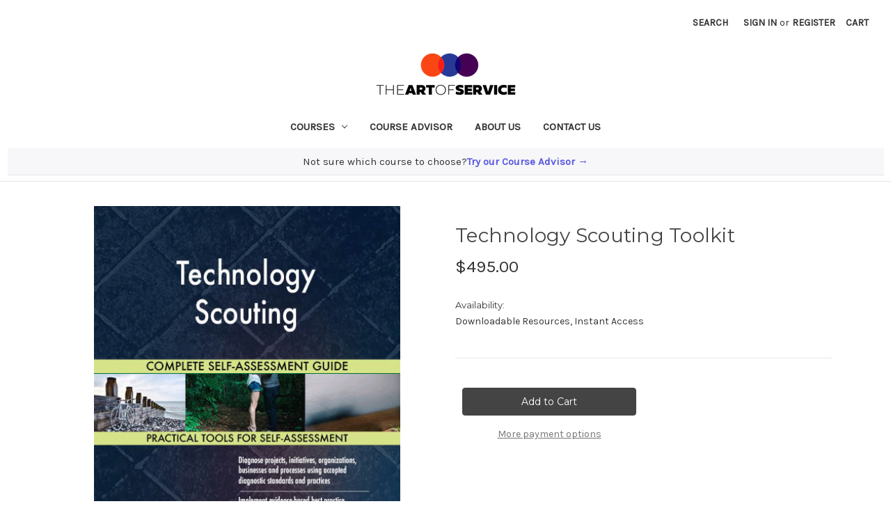

--- FILE ---
content_type: text/html; charset=UTF-8
request_url: https://store.theartofservice.com/technology-scouting-toolkit/
body_size: 22455
content:


<!DOCTYPE html>
<html class="no-js" lang="en">
    <head>
        <title>Technology Scouting Toolkit</title>
        <link rel="dns-prefetch preconnect" href="https://cdn11.bigcommerce.com/s-ilcoov" crossorigin><link rel="dns-prefetch preconnect" href="https://fonts.googleapis.com/" crossorigin><link rel="dns-prefetch preconnect" href="https://fonts.gstatic.com/" crossorigin>
        <meta property="product:price:amount" content="495" /><meta property="product:price:currency" content="USD" /><meta property="og:url" content="https://store.theartofservice.com/technology-scouting-toolkit/" /><meta property="og:site_name" content="The Art of Service Academy" /><meta name="keywords" content="Technology Scouting Toolkit"><meta name="description" content="Technology Scouting Toolkit"><link rel='canonical' href='https://store.theartofservice.com/technology-scouting-toolkit/' /><meta name='platform' content='bigcommerce.stencil' /><meta property="og:type" content="product" />
<meta property="og:title" content="Technology Scouting Toolkit" />
<meta property="og:description" content="Technology Scouting Toolkit" />
<meta property="og:image" content="https://cdn11.bigcommerce.com/s-ilcoov/products/412301/images/460535/Technology_Scouting_FC__39520.1614108615.500.659.gif?c=2" />
<meta property="fb:admins" content="blokdijk@gmail.com" />
<meta property="pinterest:richpins" content="enabled" />
        
         

        <link href="https://cdn11.bigcommerce.com/s-ilcoov/product_images/favicon-32x32.png?t=1606436251" rel="shortcut icon">
        <meta name="viewport" content="width=device-width, initial-scale=1">

        <script nonce="">
            document.documentElement.className = document.documentElement.className.replace('no-js', 'js');
        </script>

        <script nonce="">
    function browserSupportsAllFeatures() {
        return window.Promise
            && window.fetch
            && window.URL
            && window.URLSearchParams
            && window.WeakMap
            // object-fit support
            && ('objectFit' in document.documentElement.style);
    }

    function loadScript(src) {
        var js = document.createElement('script');
        js.src = src;
        js.onerror = function () {
            console.error('Failed to load polyfill script ' + src);
        };
        document.head.appendChild(js);
    }

    if (!browserSupportsAllFeatures()) {
        loadScript('https://cdn11.bigcommerce.com/s-ilcoov/stencil/62c75af0-d8be-013e-a478-42e306102325/e/6f403650-d8be-013e-67a8-46fdd62796eb/dist/theme-bundle.polyfills.js');
    }
</script>
        <script nonce="">window.consentManagerTranslations = `{"locale":"en","locales":{"consent_manager.data_collection_warning":"en","consent_manager.accept_all_cookies":"en","consent_manager.gdpr_settings":"en","consent_manager.data_collection_preferences":"en","consent_manager.manage_data_collection_preferences":"en","consent_manager.use_data_by_cookies":"en","consent_manager.data_categories_table":"en","consent_manager.allow":"en","consent_manager.accept":"en","consent_manager.deny":"en","consent_manager.dismiss":"en","consent_manager.reject_all":"en","consent_manager.category":"en","consent_manager.purpose":"en","consent_manager.functional_category":"en","consent_manager.functional_purpose":"en","consent_manager.analytics_category":"en","consent_manager.analytics_purpose":"en","consent_manager.targeting_category":"en","consent_manager.advertising_category":"en","consent_manager.advertising_purpose":"en","consent_manager.essential_category":"en","consent_manager.esential_purpose":"en","consent_manager.yes":"en","consent_manager.no":"en","consent_manager.not_available":"en","consent_manager.cancel":"en","consent_manager.save":"en","consent_manager.back_to_preferences":"en","consent_manager.close_without_changes":"en","consent_manager.unsaved_changes":"en","consent_manager.by_using":"en","consent_manager.agree_on_data_collection":"en","consent_manager.change_preferences":"en","consent_manager.cancel_dialog_title":"en","consent_manager.privacy_policy":"en","consent_manager.allow_category_tracking":"en","consent_manager.disallow_category_tracking":"en"},"translations":{"consent_manager.data_collection_warning":"We use cookies (and other similar technologies) to collect data to improve your shopping experience.","consent_manager.accept_all_cookies":"Accept All Cookies","consent_manager.gdpr_settings":"Settings","consent_manager.data_collection_preferences":"Website Data Collection Preferences","consent_manager.manage_data_collection_preferences":"Manage Website Data Collection Preferences","consent_manager.use_data_by_cookies":" uses data collected by cookies and JavaScript libraries to improve your shopping experience.","consent_manager.data_categories_table":"The table below outlines how we use this data by category. To opt out of a category of data collection, select 'No' and save your preferences.","consent_manager.allow":"Allow","consent_manager.accept":"Accept","consent_manager.deny":"Deny","consent_manager.dismiss":"Dismiss","consent_manager.reject_all":"Reject all","consent_manager.category":"Category","consent_manager.purpose":"Purpose","consent_manager.functional_category":"Functional","consent_manager.functional_purpose":"Enables enhanced functionality, such as videos and live chat. If you do not allow these, then some or all of these functions may not work properly.","consent_manager.analytics_category":"Analytics","consent_manager.analytics_purpose":"Provide statistical information on site usage, e.g., web analytics so we can improve this website over time.","consent_manager.targeting_category":"Targeting","consent_manager.advertising_category":"Advertising","consent_manager.advertising_purpose":"Used to create profiles or personalize content to enhance your shopping experience.","consent_manager.essential_category":"Essential","consent_manager.esential_purpose":"Essential for the site and any requested services to work, but do not perform any additional or secondary function.","consent_manager.yes":"Yes","consent_manager.no":"No","consent_manager.not_available":"N/A","consent_manager.cancel":"Cancel","consent_manager.save":"Save","consent_manager.back_to_preferences":"Back to Preferences","consent_manager.close_without_changes":"You have unsaved changes to your data collection preferences. Are you sure you want to close without saving?","consent_manager.unsaved_changes":"You have unsaved changes","consent_manager.by_using":"By using our website, you're agreeing to our","consent_manager.agree_on_data_collection":"By using our website, you're agreeing to the collection of data as described in our ","consent_manager.change_preferences":"You can change your preferences at any time","consent_manager.cancel_dialog_title":"Are you sure you want to cancel?","consent_manager.privacy_policy":"Privacy Policy","consent_manager.allow_category_tracking":"Allow [CATEGORY_NAME] tracking","consent_manager.disallow_category_tracking":"Disallow [CATEGORY_NAME] tracking"}}`;</script>

        <script nonce="">
            window.lazySizesConfig = window.lazySizesConfig || {};
            window.lazySizesConfig.loadMode = 1;
        </script>
        <script nonce="" async src="https://cdn11.bigcommerce.com/s-ilcoov/stencil/62c75af0-d8be-013e-a478-42e306102325/e/6f403650-d8be-013e-67a8-46fdd62796eb/dist/theme-bundle.head_async.js"></script>
        
        <link href="https://fonts.googleapis.com/css?family=Montserrat:400%7CKarla:400&display=block" rel="stylesheet">
        
        <script nonce="" async src="https://cdn11.bigcommerce.com/s-ilcoov/stencil/62c75af0-d8be-013e-a478-42e306102325/e/6f403650-d8be-013e-67a8-46fdd62796eb/dist/theme-bundle.font.js"></script>

        <link data-stencil-stylesheet href="https://cdn11.bigcommerce.com/s-ilcoov/stencil/62c75af0-d8be-013e-a478-42e306102325/e/6f403650-d8be-013e-67a8-46fdd62796eb/css/theme-0147bd00-dbd5-013e-b607-56a9e7a677ab.css" rel="stylesheet">

        <!-- Start Tracking Code for analytics_googleanalytics4 -->

<script data-cfasync="false" src="https://cdn11.bigcommerce.com/shared/js/google_analytics4_bodl_subscribers-358423becf5d870b8b603a81de597c10f6bc7699.js" integrity="sha256-gtOfJ3Avc1pEE/hx6SKj/96cca7JvfqllWA9FTQJyfI=" crossorigin="anonymous"></script>
<script data-cfasync="false">
  (function () {
    window.dataLayer = window.dataLayer || [];

    function gtag(){
        dataLayer.push(arguments);
    }

    function initGA4(event) {
         function setupGtag() {
            function configureGtag() {
                gtag('js', new Date());
                gtag('set', 'developer_id.dMjk3Nj', true);
                gtag('config', 'G-5DHT2KMNGE');
            }

            var script = document.createElement('script');

            script.src = 'https://www.googletagmanager.com/gtag/js?id=G-5DHT2KMNGE';
            script.async = true;
            script.onload = configureGtag;

            document.head.appendChild(script);
        }

        setupGtag();

        if (typeof subscribeOnBodlEvents === 'function') {
            subscribeOnBodlEvents('G-5DHT2KMNGE', false);
        }

        window.removeEventListener(event.type, initGA4);
    }

    

    var eventName = document.readyState === 'complete' ? 'consentScriptsLoaded' : 'DOMContentLoaded';
    window.addEventListener(eventName, initGA4, false);
  })()
</script>

<!-- End Tracking Code for analytics_googleanalytics4 -->


<script type="text/javascript" src="https://checkout-sdk.bigcommerce.com/v1/loader.js" defer ></script>
<script type="text/javascript">
var BCData = {"product_attributes":{"sku":null,"upc":null,"mpn":null,"gtin":null,"weight":null,"base":true,"image":null,"price":{"with_tax":{"formatted":"$495.00","value":495,"currency":"USD"},"tax_label":"Tax"},"stock":null,"instock":true,"stock_message":null,"purchasable":true,"purchasing_message":null,"call_for_price_message":null}};
</script>
<script type="text/javascript">
    (function(c,l,a,r,i,t,y){
        c[a]=c[a]||function(){(c[a].q=c[a].q||[]).push(arguments)};
        t=l.createElement(r);t.async=1;t.src="https://www.clarity.ms/tag/"+i;
        y=l.getElementsByTagName(r)[0];y.parentNode.insertBefore(t,y);
    })(window, document, "clarity", "script", "4grzfsdopo");
</script><!-- Google Tag Manager -->
<script>(function(w,d,s,l,i){w[l]=w[l]||[];w[l].push({'gtm.start':
new Date().getTime(),event:'gtm.js'});var f=d.getElementsByTagName(s)[0],
j=d.createElement(s),dl=l!='dataLayer'?'&l='+l:'';j.async=true;j.src=
'https://www.googletagmanager.com/gtm.js?id='+i+dl;f.parentNode.insertBefore(j,f);
})(window,document,'script','dataLayer','GTM-KRV78V');</script>
<!-- End Google Tag Manager -->
 <script data-cfasync="false" src="https://microapps.bigcommerce.com/bodl-events/1.9.4/index.js" integrity="sha256-Y0tDj1qsyiKBRibKllwV0ZJ1aFlGYaHHGl/oUFoXJ7Y=" nonce="" crossorigin="anonymous"></script>
 <script data-cfasync="false" nonce="">

 (function() {
    function decodeBase64(base64) {
       const text = atob(base64);
       const length = text.length;
       const bytes = new Uint8Array(length);
       for (let i = 0; i < length; i++) {
          bytes[i] = text.charCodeAt(i);
       }
       const decoder = new TextDecoder();
       return decoder.decode(bytes);
    }
    window.bodl = JSON.parse(decodeBase64("[base64]"));
 })()

 </script>

<script nonce="">
(function () {
    var xmlHttp = new XMLHttpRequest();

    xmlHttp.open('POST', 'https://bes.gcp.data.bigcommerce.com/nobot');
    xmlHttp.setRequestHeader('Content-Type', 'application/json');
    xmlHttp.send('{"store_id":"854525","timezone_offset":"10.0","timestamp":"2026-01-31T22:47:02.57729500Z","visit_id":"10dc4d78-7836-4595-912a-57c7d171a3ae","channel_id":1}');
})();
</script>

    </head>
    <body>
        <svg data-src="https://cdn11.bigcommerce.com/s-ilcoov/stencil/62c75af0-d8be-013e-a478-42e306102325/e/6f403650-d8be-013e-67a8-46fdd62796eb/img/icon-sprite.svg" class="icons-svg-sprite"></svg>

        <a href="#main-content" class="skip-to-main-link">Skip to main content</a>
<header class="header" role="banner">
    <a href="#" class="mobileMenu-toggle" data-mobile-menu-toggle="menu">
        <span class="mobileMenu-toggleIcon">Toggle menu</span>
    </a>
    <nav class="navUser">
        

    <ul class="navUser-section navUser-section--alt">
        <li class="navUser-item">
            <a class="navUser-action navUser-item--compare"
               href="/compare"
               data-compare-nav
               aria-label="Compare"
            >
                Compare <span class="countPill countPill--positive countPill--alt"></span>
            </a>
        </li>
        <li class="navUser-item">
            <button class="navUser-action navUser-action--quickSearch"
               type="button"
               id="quick-search-expand"
               data-search="quickSearch"
               aria-controls="quickSearch"
               aria-label="Search"
            >
                Search
            </button>
        </li>
        <li class="navUser-item navUser-item--account">
                <a class="navUser-action"
                   href="/login.php"
                   aria-label="Sign in"
                >
                    Sign in
                </a>
                    <span class="navUser-or">or</span>
                    <a class="navUser-action"
                       href="/login.php?action&#x3D;create_account"
                       aria-label="Register"
                    >
                        Register
                    </a>
        </li>
        <li class="navUser-item navUser-item--cart">
            <a class="navUser-action"
               data-cart-preview
               data-dropdown="cart-preview-dropdown"
               data-options="align:right"
               href="/cart.php"
               aria-label="Cart with 0 items"
            >
                <span class="navUser-item-cartLabel">Cart</span>
                <span class="countPill cart-quantity"></span>
            </a>

            <div class="dropdown-menu" id="cart-preview-dropdown" data-dropdown-content aria-hidden="true"></div>
        </li>
    </ul>
    <div class="dropdown dropdown--quickSearch" id="quickSearch" aria-hidden="true" data-prevent-quick-search-close>
        <div class="container">
    <form class="form" data-url="/search.php" data-quick-search-form>
        <fieldset class="form-fieldset">
            <div class="form-field">
                <label class="is-srOnly" for="nav-quick-search">Search</label>
                <input class="form-input"
                       data-search-quick
                       name="nav-quick-search"
                       id="nav-quick-search"
                       data-error-message="Search field cannot be empty."
                       placeholder="Search the store"
                       autocomplete="off"
                >
            </div>
        </fieldset>
    </form>
    <section class="quickSearchResults" data-bind="html: results"></section>
    <p role="status"
       aria-live="polite"
       class="aria-description--hidden"
       data-search-aria-message-predefined-text="product results for"
    ></p>
</div>
    </div>
</nav>

        <div class="header-logo header-logo--center">
            <a href="https://store.theartofservice.com/" class="header-logo__link" data-header-logo-link>
        <div class="header-logo-image-container">
            <img class="header-logo-image"
                 src="https://cdn11.bigcommerce.com/s-ilcoov/images/stencil/231x99/rectangle-transparent_1618374965__96545_copy_1695701674.original.png"
                 srcset="https://cdn11.bigcommerce.com/s-ilcoov/images/stencil/231x99/rectangle-transparent_1618374965__96545_copy_1695701674.original.png"
                 alt="The Art of Service Academy"
                 title="The Art of Service Academy">
        </div>
</a>
        </div>
    <div class="navPages-container" id="menu" data-menu>
        <nav class="navPages">
    <div class="navPages-quickSearch">
        <div class="container">
    <form class="form" data-url="/search.php" data-quick-search-form>
        <fieldset class="form-fieldset">
            <div class="form-field">
                <label class="is-srOnly" for="nav-menu-quick-search">Search</label>
                <input class="form-input"
                       data-search-quick
                       name="nav-menu-quick-search"
                       id="nav-menu-quick-search"
                       data-error-message="Search field cannot be empty."
                       placeholder="Search the store"
                       autocomplete="off"
                >
            </div>
        </fieldset>
    </form>
    <section class="quickSearchResults" data-bind="html: results"></section>
    <p role="status"
       aria-live="polite"
       class="aria-description--hidden"
       data-search-aria-message-predefined-text="product results for"
    ></p>
</div>
    </div>
    <ul class="navPages-list">
            <li class="navPages-item">
                <a class="navPages-action has-subMenu"
   href="https://store.theartofservice.com/certification-kits/courses/"
   data-collapsible="navPages-177"
>
    Courses
    <i class="icon navPages-action-moreIcon" aria-hidden="true">
        <svg><use href="#icon-chevron-down" /></svg>
    </i>
</a>
<div class="navPage-subMenu" id="navPages-177" aria-hidden="true" tabindex="-1">
    <ul class="navPage-subMenu-list">
        <li class="navPage-subMenu-item">
            <a class="navPage-subMenu-action navPages-action"
               href="https://store.theartofservice.com/certification-kits/courses/"
               aria-label="All Courses"
            >
                All Courses
            </a>
        </li>
            <li class="navPage-subMenu-item">
                    <a class="navPage-subMenu-action navPages-action"
                       href="https://store.theartofservice.com/courses/leadership-in-disrupted-environments/"
                       aria-label="Leadership in Disrupted Environments"
                    >
                        Leadership in Disrupted Environments
                    </a>
            </li>
            <li class="navPage-subMenu-item">
                    <a class="navPage-subMenu-action navPages-action"
                       href="https://store.theartofservice.com/courses/ai-strategy-governance/"
                       aria-label="AI Strategy &amp; Governance"
                    >
                        AI Strategy &amp; Governance
                    </a>
            </li>
            <li class="navPage-subMenu-item">
                    <a class="navPage-subMenu-action navPages-action"
                       href="https://store.theartofservice.com/courses/transformation-program-design-oversight/"
                       aria-label="Transformation Program Design &amp; Oversight"
                    >
                        Transformation Program Design &amp; Oversight
                    </a>
            </li>
            <li class="navPage-subMenu-item">
                    <a class="navPage-subMenu-action navPages-action"
                       href="https://store.theartofservice.com/courses/digital-data-governance/"
                       aria-label=" Digital &amp; Data Governance"
                    >
                         Digital &amp; Data Governance
                    </a>
            </li>
            <li class="navPage-subMenu-item">
                    <a class="navPage-subMenu-action navPages-action"
                       href="https://store.theartofservice.com/courses/enterprise-risk-control-assurance/"
                       aria-label="Enterprise Risk, Control &amp; Assurance"
                    >
                        Enterprise Risk, Control &amp; Assurance
                    </a>
            </li>
            <li class="navPage-subMenu-item">
                    <a class="navPage-subMenu-action navPages-action"
                       href="https://store.theartofservice.com/courses/operating-model-capability-maturity/"
                       aria-label="Operating Model &amp; Capability Maturity"
                    >
                        Operating Model &amp; Capability Maturity
                    </a>
            </li>
            <li class="navPage-subMenu-item">
                    <a class="navPage-subMenu-action navPages-action"
                       href="https://store.theartofservice.com/courses/assessment-benchmarking-systems/"
                       aria-label="Assessment &amp; Benchmarking Systems"
                    >
                        Assessment &amp; Benchmarking Systems
                    </a>
            </li>
    </ul>
</div>
            </li>
                 <li class="navPages-item navPages-item-page">
                     <a class="navPages-action"
                        href="https://advisor.theartofservice.com/"
                        aria-label="Course Advisor"
                     >
                         Course Advisor
                     </a>
                 </li>
                 <li class="navPages-item navPages-item-page">
                     <a class="navPages-action"
                        href="https://store.theartofservice.com/about-us/"
                        aria-label="About Us"
                     >
                         About Us
                     </a>
                 </li>
                 <li class="navPages-item navPages-item-page">
                     <a class="navPages-action"
                        href="https://store.theartofservice.com/contact-us/"
                        aria-label="Contact Us"
                     >
                         Contact Us
                     </a>
                 </li>
    </ul>
    <ul class="navPages-list navPages-list--user">
            <li class="navPages-item">
                <a class="navPages-action"
                   href="/login.php"
                   aria-label="Sign in"
                >
                    Sign in
                </a>
                    or
                    <a class="navPages-action"
                       href="/login.php?action&#x3D;create_account"
                       aria-label="Register"
                    >
                        Register
                    </a>
            </li>
    </ul>
</nav>
    </div>
    <div data-content-region="header_navigation_bottom--global"><div data-layout-id="23da7174-207d-4830-85e4-364a88bf20a8">       <div data-sub-layout-container="c4a54616-b527-405e-8338-dbb63b2c35cb" data-layout-name="Layout">
    <style data-container-styling="c4a54616-b527-405e-8338-dbb63b2c35cb">
        [data-sub-layout-container="c4a54616-b527-405e-8338-dbb63b2c35cb"] {
            box-sizing: border-box;
            display: flex;
            flex-wrap: wrap;
            z-index: 0;
            position: relative;
            height: ;
            padding-top: 0px;
            padding-right: 0px;
            padding-bottom: 0px;
            padding-left: 0px;
            margin-top: 0px;
            margin-right: 0px;
            margin-bottom: 0px;
            margin-left: 0px;
            border-width: 0px;
            border-style: solid;
            border-color: #333333;
        }

        [data-sub-layout-container="c4a54616-b527-405e-8338-dbb63b2c35cb"]:after {
            display: block;
            position: absolute;
            top: 0;
            left: 0;
            bottom: 0;
            right: 0;
            background-size: cover;
            z-index: auto;
        }
    </style>

    <div data-sub-layout="d0dc6c5f-40e9-4423-afc6-8f6a88290fa7">
        <style data-column-styling="d0dc6c5f-40e9-4423-afc6-8f6a88290fa7">
            [data-sub-layout="d0dc6c5f-40e9-4423-afc6-8f6a88290fa7"] {
                display: flex;
                flex-direction: column;
                box-sizing: border-box;
                flex-basis: 100%;
                max-width: 100%;
                z-index: 0;
                position: relative;
                height: ;
                padding-top: 0px;
                padding-right: 10.5px;
                padding-bottom: 0px;
                padding-left: 10.5px;
                margin-top: 0px;
                margin-right: 0px;
                margin-bottom: 0px;
                margin-left: 0px;
                border-width: 0px;
                border-style: solid;
                border-color: #333333;
                justify-content: center;
            }
            [data-sub-layout="d0dc6c5f-40e9-4423-afc6-8f6a88290fa7"]:after {
                display: block;
                position: absolute;
                top: 0;
                left: 0;
                bottom: 0;
                right: 0;
                background-size: cover;
                z-index: auto;
            }
            @media only screen and (max-width: 700px) {
                [data-sub-layout="d0dc6c5f-40e9-4423-afc6-8f6a88290fa7"] {
                    flex-basis: 100%;
                    max-width: 100%;
                }
            }
        </style>
        <div data-widget-id="8c2b8ac1-1239-43c9-a090-72aa3b7fb044" data-placement-id="1dbb3d7a-dd68-48f2-bd83-4abf6d2ed7f1" data-placement-status="ACTIVE"><div style="
  display: flex;
  align-items: center;
  justify-content: center;
  gap: 10px;
  padding: 8px 12px;
  font-size: 15px;
  background: #f7f7f9;
  color: #333;
  border-bottom: 1px solid #e5e5ea;
">
  <span>
    Not sure which course to choose?
  </span>
  <a href="https://advisor.theartofservice.com" style="
      font-weight: 600;
      color: #5b5be0;
      text-decoration: none;
      white-space: nowrap;
    ">
    Try our Course Advisor →
  </a>
</div>

</div>
    </div>
</div>

</div></div>
</header>
<div data-content-region="header_bottom--global"></div>
<div data-content-region="header_bottom"></div>
        <div class="body" id="main-content" data-currency-code="USD">
     
    <div class="container">
        


    <div>
        

<div class="productView"
    data-event-type="product"
    data-entity-id="412301"
    data-name="Technology Scouting Toolkit"
    data-product-category="
        Self Assessment Toolkit Downloads
    "
    data-product-brand=""
    data-product-price="
            495
"
    data-product-variant="single-product-option">


    <section class="productView-images" data-image-gallery>
        <span
    data-carousel-content-change-message
    class="aria-description--hidden"
    aria-live="polite" 
    role="status"></span>
        <figure class="productView-image"
                data-image-gallery-main
                data-zoom-image="https://cdn11.bigcommerce.com/s-ilcoov/images/stencil/1280x1280/products/412301/460535/Technology_Scouting_FC__39520.1614108615.gif?c=2"
                >
            <div class="productView-img-container">
                    <a href="https://cdn11.bigcommerce.com/s-ilcoov/images/stencil/1280x1280/products/412301/460535/Technology_Scouting_FC__39520.1614108615.gif?c=2"
                        target="_blank">
                <img src="https://cdn11.bigcommerce.com/s-ilcoov/images/stencil/500x659/products/412301/460535/Technology_Scouting_FC__39520.1614108615.gif?c=2" alt="Technology Scouting Toolkit" title="Technology Scouting Toolkit" data-sizes="auto"
    srcset="https://cdn11.bigcommerce.com/s-ilcoov/images/stencil/80w/products/412301/460535/Technology_Scouting_FC__39520.1614108615.gif?c=2"
data-srcset="https://cdn11.bigcommerce.com/s-ilcoov/images/stencil/80w/products/412301/460535/Technology_Scouting_FC__39520.1614108615.gif?c=2 80w, https://cdn11.bigcommerce.com/s-ilcoov/images/stencil/160w/products/412301/460535/Technology_Scouting_FC__39520.1614108615.gif?c=2 160w, https://cdn11.bigcommerce.com/s-ilcoov/images/stencil/320w/products/412301/460535/Technology_Scouting_FC__39520.1614108615.gif?c=2 320w, https://cdn11.bigcommerce.com/s-ilcoov/images/stencil/640w/products/412301/460535/Technology_Scouting_FC__39520.1614108615.gif?c=2 640w, https://cdn11.bigcommerce.com/s-ilcoov/images/stencil/960w/products/412301/460535/Technology_Scouting_FC__39520.1614108615.gif?c=2 960w, https://cdn11.bigcommerce.com/s-ilcoov/images/stencil/1280w/products/412301/460535/Technology_Scouting_FC__39520.1614108615.gif?c=2 1280w, https://cdn11.bigcommerce.com/s-ilcoov/images/stencil/1920w/products/412301/460535/Technology_Scouting_FC__39520.1614108615.gif?c=2 1920w, https://cdn11.bigcommerce.com/s-ilcoov/images/stencil/2560w/products/412301/460535/Technology_Scouting_FC__39520.1614108615.gif?c=2 2560w"

class="lazyload productView-image--default"

data-main-image />
                    </a>
            </div>
        </figure>
        <ul class="productView-thumbnails">
                <li class="productView-thumbnail">
                    <a
                        class="productView-thumbnail-link"
                        href="https://cdn11.bigcommerce.com/s-ilcoov/images/stencil/1280x1280/products/412301/460535/Technology_Scouting_FC__39520.1614108615.gif?c=2"
                        data-image-gallery-item
                        data-image-gallery-new-image-url="https://cdn11.bigcommerce.com/s-ilcoov/images/stencil/500x659/products/412301/460535/Technology_Scouting_FC__39520.1614108615.gif?c=2"
                        data-image-gallery-new-image-srcset="https://cdn11.bigcommerce.com/s-ilcoov/images/stencil/80w/products/412301/460535/Technology_Scouting_FC__39520.1614108615.gif?c=2 80w, https://cdn11.bigcommerce.com/s-ilcoov/images/stencil/160w/products/412301/460535/Technology_Scouting_FC__39520.1614108615.gif?c=2 160w, https://cdn11.bigcommerce.com/s-ilcoov/images/stencil/320w/products/412301/460535/Technology_Scouting_FC__39520.1614108615.gif?c=2 320w, https://cdn11.bigcommerce.com/s-ilcoov/images/stencil/640w/products/412301/460535/Technology_Scouting_FC__39520.1614108615.gif?c=2 640w, https://cdn11.bigcommerce.com/s-ilcoov/images/stencil/960w/products/412301/460535/Technology_Scouting_FC__39520.1614108615.gif?c=2 960w, https://cdn11.bigcommerce.com/s-ilcoov/images/stencil/1280w/products/412301/460535/Technology_Scouting_FC__39520.1614108615.gif?c=2 1280w, https://cdn11.bigcommerce.com/s-ilcoov/images/stencil/1920w/products/412301/460535/Technology_Scouting_FC__39520.1614108615.gif?c=2 1920w, https://cdn11.bigcommerce.com/s-ilcoov/images/stencil/2560w/products/412301/460535/Technology_Scouting_FC__39520.1614108615.gif?c=2 2560w"
                        data-image-gallery-zoom-image-url="https://cdn11.bigcommerce.com/s-ilcoov/images/stencil/1280x1280/products/412301/460535/Technology_Scouting_FC__39520.1614108615.gif?c=2"
                    >
                    <img src="https://cdn11.bigcommerce.com/s-ilcoov/images/stencil/50x50/products/412301/460535/Technology_Scouting_FC__39520.1614108615.gif?c=2" alt="Technology Scouting Toolkit" title="Technology Scouting Toolkit" data-sizes="auto"
    srcset="https://cdn11.bigcommerce.com/s-ilcoov/images/stencil/80w/products/412301/460535/Technology_Scouting_FC__39520.1614108615.gif?c=2"
data-srcset="https://cdn11.bigcommerce.com/s-ilcoov/images/stencil/80w/products/412301/460535/Technology_Scouting_FC__39520.1614108615.gif?c=2 80w, https://cdn11.bigcommerce.com/s-ilcoov/images/stencil/160w/products/412301/460535/Technology_Scouting_FC__39520.1614108615.gif?c=2 160w, https://cdn11.bigcommerce.com/s-ilcoov/images/stencil/320w/products/412301/460535/Technology_Scouting_FC__39520.1614108615.gif?c=2 320w, https://cdn11.bigcommerce.com/s-ilcoov/images/stencil/640w/products/412301/460535/Technology_Scouting_FC__39520.1614108615.gif?c=2 640w, https://cdn11.bigcommerce.com/s-ilcoov/images/stencil/960w/products/412301/460535/Technology_Scouting_FC__39520.1614108615.gif?c=2 960w, https://cdn11.bigcommerce.com/s-ilcoov/images/stencil/1280w/products/412301/460535/Technology_Scouting_FC__39520.1614108615.gif?c=2 1280w, https://cdn11.bigcommerce.com/s-ilcoov/images/stencil/1920w/products/412301/460535/Technology_Scouting_FC__39520.1614108615.gif?c=2 1920w, https://cdn11.bigcommerce.com/s-ilcoov/images/stencil/2560w/products/412301/460535/Technology_Scouting_FC__39520.1614108615.gif?c=2 2560w"

class="lazyload"

 />
                    </a>
                </li>
                <li class="productView-thumbnail">
                    <a
                        class="productView-thumbnail-link"
                        href="https://cdn11.bigcommerce.com/s-ilcoov/images/stencil/1280x1280/products/412301/485927/Technology_Scouting_FC__27266.1670264530.gif?c=2"
                        data-image-gallery-item
                        data-image-gallery-new-image-url="https://cdn11.bigcommerce.com/s-ilcoov/images/stencil/500x659/products/412301/485927/Technology_Scouting_FC__27266.1670264530.gif?c=2"
                        data-image-gallery-new-image-srcset="https://cdn11.bigcommerce.com/s-ilcoov/images/stencil/80w/products/412301/485927/Technology_Scouting_FC__27266.1670264530.gif?c=2 80w, https://cdn11.bigcommerce.com/s-ilcoov/images/stencil/160w/products/412301/485927/Technology_Scouting_FC__27266.1670264530.gif?c=2 160w, https://cdn11.bigcommerce.com/s-ilcoov/images/stencil/320w/products/412301/485927/Technology_Scouting_FC__27266.1670264530.gif?c=2 320w, https://cdn11.bigcommerce.com/s-ilcoov/images/stencil/640w/products/412301/485927/Technology_Scouting_FC__27266.1670264530.gif?c=2 640w, https://cdn11.bigcommerce.com/s-ilcoov/images/stencil/960w/products/412301/485927/Technology_Scouting_FC__27266.1670264530.gif?c=2 960w, https://cdn11.bigcommerce.com/s-ilcoov/images/stencil/1280w/products/412301/485927/Technology_Scouting_FC__27266.1670264530.gif?c=2 1280w, https://cdn11.bigcommerce.com/s-ilcoov/images/stencil/1920w/products/412301/485927/Technology_Scouting_FC__27266.1670264530.gif?c=2 1920w, https://cdn11.bigcommerce.com/s-ilcoov/images/stencil/2560w/products/412301/485927/Technology_Scouting_FC__27266.1670264530.gif?c=2 2560w"
                        data-image-gallery-zoom-image-url="https://cdn11.bigcommerce.com/s-ilcoov/images/stencil/1280x1280/products/412301/485927/Technology_Scouting_FC__27266.1670264530.gif?c=2"
                    >
                    <img src="https://cdn11.bigcommerce.com/s-ilcoov/images/stencil/50x50/products/412301/485927/Technology_Scouting_FC__27266.1670264530.gif?c=2" alt="Technology Scouting Toolkit" title="Technology Scouting Toolkit" data-sizes="auto"
    srcset="https://cdn11.bigcommerce.com/s-ilcoov/images/stencil/80w/products/412301/485927/Technology_Scouting_FC__27266.1670264530.gif?c=2"
data-srcset="https://cdn11.bigcommerce.com/s-ilcoov/images/stencil/80w/products/412301/485927/Technology_Scouting_FC__27266.1670264530.gif?c=2 80w, https://cdn11.bigcommerce.com/s-ilcoov/images/stencil/160w/products/412301/485927/Technology_Scouting_FC__27266.1670264530.gif?c=2 160w, https://cdn11.bigcommerce.com/s-ilcoov/images/stencil/320w/products/412301/485927/Technology_Scouting_FC__27266.1670264530.gif?c=2 320w, https://cdn11.bigcommerce.com/s-ilcoov/images/stencil/640w/products/412301/485927/Technology_Scouting_FC__27266.1670264530.gif?c=2 640w, https://cdn11.bigcommerce.com/s-ilcoov/images/stencil/960w/products/412301/485927/Technology_Scouting_FC__27266.1670264530.gif?c=2 960w, https://cdn11.bigcommerce.com/s-ilcoov/images/stencil/1280w/products/412301/485927/Technology_Scouting_FC__27266.1670264530.gif?c=2 1280w, https://cdn11.bigcommerce.com/s-ilcoov/images/stencil/1920w/products/412301/485927/Technology_Scouting_FC__27266.1670264530.gif?c=2 1920w, https://cdn11.bigcommerce.com/s-ilcoov/images/stencil/2560w/products/412301/485927/Technology_Scouting_FC__27266.1670264530.gif?c=2 2560w"

class="lazyload"

 />
                    </a>
                </li>
        </ul>
    </section>

    <section class="productView-details product-data">
        <div class="productView-product">
            <h1 class="productView-title">Technology Scouting Toolkit</h1>
            <div class="productView-price">
                    
    <div class="price-section price-section--withTax rrp-price--withTax" style="display: none;">
        <span>
                MSRP:
        </span>
        <span data-product-rrp-with-tax class="price price--rrp">
            
        </span>
    </div>
    <div class="price-section price-section--withTax non-sale-price--withTax" style="display: none;">
        <span>
                Was:
        </span>
        <span data-product-non-sale-price-with-tax class="price price--non-sale">
            
        </span>
    </div>
    <div class="price-section price-section--withTax price--withTax" >
        <span class="price-label" >
            
        </span>
        <span class="price-now-label" style="display: none;">
                Now:
        </span>
        <span data-product-price-with-tax class="price">$495.00</span>
    </div>
    <div class="price-section price-section--withoutTax rrp-price--withoutTax price-section--minor" style="display: none;">
        <span>
                MSRP:
        </span>
        <span data-product-rrp-price-without-tax class="price price--rrp">
            
        </span>
    </div>
    <div class="price-section price-section--withoutTax non-sale-price--withoutTax price-section--minor" style="display: none;">
        <span>
                Was:
        </span>
        <span data-product-non-sale-price-without-tax class="price price--non-sale">
            
        </span>
    </div>
    <div class="price-section price-section--withoutTax price--withoutTax" style="display: none;">
        <span class="price-label" >
            
        </span>
        <span class="price-now-label" style="display: none;">
                Now:
        </span>
        <span data-product-price-without-tax class="price price-section--minor"></span>
            <abbr title="Excluding Tax">(Ex. Tax)</abbr>
    </div>
         <div class="price-section price-section--saving price" style="display: none;">
                <span class="price">(You save</span>
                <span data-product-price-saved class="price price--saving">
                    
                </span>
                <span class="price">)</span>
         </div>
            </div>
            <div data-content-region="product_below_price"></div>
            <div class="productView-rating">
            </div>
            
            <dl class="productView-info">
                <dt class="productView-info-name sku-label" style="display: none;">SKU:</dt>
                <dd class="productView-info-value" data-product-sku></dd>
                <dt class="productView-info-name upc-label" style="display: none;">UPC:</dt>
                <dd class="productView-info-value" data-product-upc></dd>
                    <dt class="productView-info-name">Availability:</dt>
                    <dd class="productView-info-value">Downloadable Resources, Instant Access</dd>

                    <div class="productView-info-bulkPricing">
                                            </div>

                                </dl>
        </div>
    </section>

    <section class="productView-details product-options">
        <div class="productView-options">
            <form class="form" method="post" action="https://store.theartofservice.com/cart.php" enctype="multipart/form-data"
                  data-cart-item-add>
                <input type="hidden" name="action" value="add">
                <input type="hidden" name="product_id" value="412301"/>
                <div data-product-option-change style="display:none;">
                    
                </div>
                <div class="form-field form-field--stock u-hiddenVisually">
                    <label class="form-label form-label--alternate">
                        Current Stock:
                        <span data-product-stock></span>
                    </label>
                </div>
                <div id="add-to-cart-wrapper" class="add-to-cart-wrapper" >

    <div class="alertBox productAttributes-message" style="display:none">
        <div class="alertBox-column alertBox-icon">
            <icon glyph="ic-success" class="icon" aria-hidden="true"><svg xmlns="http://www.w3.org/2000/svg" width="24" height="24" viewBox="0 0 24 24"><path d="M12 2C6.48 2 2 6.48 2 12s4.48 10 10 10 10-4.48 10-10S17.52 2 12 2zm1 15h-2v-2h2v2zm0-4h-2V7h2v6z"></path></svg></icon>
        </div>
        <p class="alertBox-column alertBox-message"></p>
    </div>
        <div class="add-to-cart-buttons ">
            <div class="form-action">
                <input
                        id="form-action-addToCart"
                        data-wait-message="Adding to cart…"
                        class="button button--primary"
                        type="submit"
                        value="Add to Cart"
                >
                <span class="product-status-message aria-description--hidden">Adding to cart… The item has been added</span>
            </div>
                <div class="add-to-cart-wallet-buttons" data-add-to-cart-wallet-buttons>
                        <div id=bc-smart-payment-buttons_697e866703805>
<script type="text/javascript">
    (function() {
        let productData = null;

        init();

        function init() {
            const buttonsContainerId = 'bc-smart-payment-buttons_697e866703805';
            const smartButtonsContainer = document.getElementById(buttonsContainerId);

            if (!smartButtonsContainer) {
                return;
            }

            const appLoadingProps = {
                checkoutKitLoaderScriptPath: 'https://checkout-sdk.bigcommerce.com/v1/loader.js',
                microAppJsFilesPaths: JSON.parse('["https:\/\/microapps.bigcommerce.com\/smart-payment-buttons\/js\/runtime-ead45ca4.js","https:\/\/microapps.bigcommerce.com\/smart-payment-buttons\/js\/vendors-13b050f2.js","https:\/\/microapps.bigcommerce.com\/smart-payment-buttons\/js\/smart-payment-buttons-ee781486.js"]'),
            }

            const smartPaymentButtonsProps = {
                buyNowInitializeOptions: {
                    getBuyNowCartRequestBody: getBuyNowCartRequestBody,
                    storefrontApiToken: 'eyJ0eXAiOiJKV1QiLCJhbGciOiJFUzI1NiJ9.[base64].ENbRWu5i8e2L3LwaO1Wam9jJkYXGQTLb4YGnbGWL8bInWCFyO-j9PnwnPuzkDHEaGiV7zouS5RKtezuxI4jhuQ',
                },
                containerId: buttonsContainerId,
                currencyCode: 'USD',
                showMoreButtonLabel: 'More payment options',
                smartPaymentButtons: JSON.parse('[{"gatewayId":"paypalcommerce","methodId":"paypal","initializationOptions":{"style":{"size":"medium","color":"gold","shape":"pill","label":"checkout","height":40}},"sortOrder":0},{"gatewayId":"googlepaystripeupe","methodId":"googlepay","initializationOptions":{"style":{"size":"medium","color":"black","shape":null,"label":null,"height":null}},"sortOrder":1},{"gatewayId":"applepay","methodId":"applepay","initializationOptions":{"style":{"size":"medium","color":"black","shape":null,"label":null,"height":null}},"sortOrder":2}]'),
                storeSettings: {
                    host: 'https://store.theartofservice.com',
                    locale: '',
                },
                visibleBaseButtonsCount: Number('1'),
                confirmationPageRedirectUrl: '/checkout/order-confirmation',
                requiresShipping: Boolean(''),
            };

            document.addEventListener('onProductUpdate', (e) => {
                productData = e.detail.productDetails;
                productData.quantity = productData.quantity || 1;
            }, false);

            appInit(appLoadingProps, smartPaymentButtonsProps);
        }

        /**
         *
         * Get 'buy now' cart data functions
         *
         * */
        function getBuyNowCartRequestBody() {
            return {
                lineItems: [productData],
                source: 'BUY_NOW',
            };
        }

        /**
         *
         * App initialization
         *
         * */
        function appInit(appLoadingProps, smartPaymentButtonsProps) {
            const { checkoutKitLoaderScriptPath, microAppJsFilesPaths } = appLoadingProps;

            if (window.checkoutKitLoader) {
                initializeSmartPaymentButtonsApp(microAppJsFilesPaths, smartPaymentButtonsProps);
            } else {
                createScriptTag(
                    checkoutKitLoaderScriptPath,
                    () => initializeSmartPaymentButtonsApp(microAppJsFilesPaths, smartPaymentButtonsProps)
                );
            }
        }

        function initializeSmartPaymentButtonsApp(microAppJsFilesPaths, smartPaymentButtonsProps) {
            if (
                window.BigCommerce
                && window.BigCommerce.initializeSmartPaymentButtons
                && typeof window.BigCommerce.initializeSmartPaymentButtons === 'function'
            ) {
                window.BigCommerce.initializeSmartPaymentButtons(smartPaymentButtonsProps);
            } else {
                loadScripts(
                    microAppJsFilesPaths,
                    () => window.BigCommerce.initializeSmartPaymentButtons(smartPaymentButtonsProps)
                );
            }
        }

        function createScriptTag(src, onLoad) {
            const scriptTag = document.createElement('script');
            scriptTag.type = 'text/javascript';
            scriptTag.defer = true;
            scriptTag.async = false;
            scriptTag.crossorigin = true;
            scriptTag.src = src;
            if (onLoad) {
                scriptTag.onload = onLoad;
            }
            document.head.appendChild(scriptTag);
        }

        function loadScripts(scripts, onLoadEnd) {
            const script = scripts[0];
            const scriptsToLoad = scripts.slice(1);

            createScriptTag(script, () => {
                if (scriptsToLoad.length > 0) {
                    loadScripts(scriptsToLoad, onLoadEnd);
                } else {
                    onLoadEnd();
                }
            });
        }
    })();
</script>
</div>

                </div>
        </div>
</div>
            </form>
        </div>
            </section>

    <article class="productView-description">
            <ul class="tabs" data-tab>
        <li class="tab is-active">
            <a class="tab-title" href="#tab-description">Description</a>
        </li>
</ul>
<div class="tabs-contents">
        <div class="tab-content is-active" id="tab-description">
            <h1 style="text-align:center"><strong>Use new technologies to better protect your data and your customers data</strong></h1><p>&nbsp;</p><h3 style="text-align: center;">What is typical investment range and does your technology or organization fit model?</h3><h3 style="text-align: center;">Is your technology adequate for an AI fuelled organization?</h3><h3 style="text-align: center;">How is technology intelligence insights diffused within your organization?</h3><h3 style="text-align: center;">Has your organization identified and access potential environmental risks?</h3><h3 style="text-align: center;">Are your organization activities linked to any other process or department?</h3><br><br><br><h2>...Find the answers to these, and more, questions with this Technology Scouting Toolkit:</h2><ul><li>Thoroughly assess the innovation value of your organization idea.</li><li>Access better parts and products to make your products more competitive in the market.</li><li>Make your organization more innovative and willing to take risks.</li><li>As your organization be more innovative.</li><li>Collate data effectively to build personal relationships with your customers.</li><li>Assess what potential the technology has for your organization.</li><li>Use learning systems and smart machines without losing control over your data.</li><li>Assess your workforce capability and capacity needs related to cybersecurity.</li><li>Prepare your workforce for changing cybersecurity capability and capacity needs.</li></ul><br><br><br><h1>HOW THIS TOOLKIT WORKS:</h1><p>Save time, empower your teams and effectively upgrade your processes with access to this practical Technology Scouting Toolkit and guide. Address common challenges with best-practice templates, step-by-step work plans and maturity diagnostics for any Technology Scouting related project.</p><p>Download the Toolkit and in <strong>Three Steps</strong> you will be guided from idea to implementation results.</p><p>The Toolkit contains the following practical and powerful enablers with new and updated Technology Scouting specific requirements:</p><h3><br />STEP 1: Get your bearings</h3><p>Start with...</p><ul><li><strong>The latest quick edition of the Technology Scouting Self Assessment book in PDF containing 49 requirements to perform a quickscan, get an overview and share with stakeholders.</strong></li></ul><p>Organized in a data driven improvement cycle RDMAICS (Recognize, Define, Measure, Analyze, Improve, Control and Sustain), check the&hellip;</p><ul><li><strong>Example pre-filled Self-Assessment Excel Dashboard to get familiar with results generation</strong></li></ul><p>Then find your goals...</p><h3><br />STEP 2: Set concrete goals, tasks, dates and numbers you can track</h3><p>Featuring 995 new and updated case-based questions, organized into seven core areas of process design, this Self-Assessment will help you identify areas in which Technology Scouting improvements can be made.</p><p>Examples; 10 of the 995 standard requirements:</p><ol><li><span>Is it appropriate to create a separate database or would it be more appropriate like all other holders of information to require that data record to include information of dispute?<br /><br /></span></li>	<li><span>How much of the increase in external market rates should be factored in the budget, considering your organizations ability to absorb the costs for the first year and future years?<br /><br /></span></li>	<li><span>What are the challenges when your organization wants to facilitate an open innovation approach and how do individual project teams translate the concept into practice?<br /><br /></span></li>	<li><span>What are the primary concerns from infrastructure investors and financial organizations on making direct large scale investments in energy storage infrastructure?<br /><br /></span></li>	<li><span>Should the increase be distributed as an across the board, cost of living adjustment or according to employee contributions to the business success?<br /><br /></span></li>	<li><span>Are there any special activities taken by your organization to engage with the disadvantaged, vulnerable and marginalized stakeholders?<br /><br /></span></li>	<li><span>How and where within other organizations are foresight activities started and how are activities linked to other organizational units?<br /><br /></span></li>	<li><span>How does your organization maximize returns across the investment lifecycle through incubation, launch, and scaling of new products?<br /><br /></span></li>	<li><span>What are the steps taken to procure goods and services from local and small producers, including communities surrounding place work?<br /><br /></span></li>	<li><span>Which traditional and/or non traditional organizations help expand capabilities and get impactful products to market more quickly?<br /><br /></span></li></ol><p><br />Complete the self assessment, on your own or with a team in a workshop setting. Use the workbook together with the self assessment requirements spreadsheet:</p><ul><li><strong>The workbook is the latest in-depth complete edition of the Technology Scouting book in PDF containing 995 requirements, which criteria correspond to the criteria in...</strong></li></ul><p>Your Technology Scouting self-assessment dashboard which gives you your dynamically prioritized projects-ready tool and shows your organization exactly what to do next:</p><ul><li><strong>The Self-Assessment Excel Dashboard; with the Technology Scouting Self-Assessment and Scorecard you will develop a clear picture of which Technology Scouting areas need attention, which requirements you should focus on and who will be responsible for them:<br /><br /></strong></li><ul><li>Shows your organization instant insight in areas for improvement: Auto generates reports, radar chart for maturity assessment, insights per process and participant and bespoke, ready to use, RACI Matrix</li><li>Gives you a professional Dashboard to guide and perform a thorough Technology Scouting Self-Assessment</li><li>Is secure: Ensures offline data protection of your Self-Assessment results</li><li>Dynamically prioritized projects-ready RACI Matrix shows your organization exactly what to do next:</li></ul></ul><p>&nbsp;</p><h3>STEP 3: Implement, Track, follow up and revise strategy</h3><p>The outcomes of STEP 2, the self assessment, are the inputs for STEP 3; Start and manage Technology Scouting projects with the 62 implementation resources:</p><ul><li><strong>62 step-by-step Technology Scouting Project Management Form Templates covering over 1500 Technology Scouting project requirements and success criteria:</strong></li></ul><p>Examples; 10 of the check box criteria:</p><ol><li>Probability and Impact Matrix: Have top software and customer managers formally committed to support the Technology Scouting project?<br /><br /></li><li>Change Management Plan: Impact of systems implementation on organization change?<br /><br /></li><li>Source Selection Criteria: Does an evaluation need to include the identification of strengths and weaknesses?<br /><br /></li><li>Issue Log: Are the Technology Scouting project issues uniquely identified, including to which product they refer?<br /><br /></li><li>Procurement Audit: Is there no evidence of any external or superior pressure to reach a specific result?<br /><br /></li><li>Schedule Management Plan: Which status reports are received per the Technology Scouting project Plan?<br /><br /></li><li>Procurement Audit: Are there performance targets on value for money obtained and cost savings?<br /><br /></li><li>Human Resource Management Plan: Is Technology Scouting project status reviewed with the steering and executive teams at appropriate intervals?<br /><br /></li><li>Quality Management Plan: What key performance indicators does your organization use to measure, manage, and improve key processes?<br /><br /></li><li>Project Performance Report: To what degree does the teams work approach provide opportunity for members to engage in open interaction?</li></ol><p class="p2"><span class="s1">&nbsp;<br /></span>Step-by-step and complete Technology Scouting Project Management Forms and Templates including check box criteria and templates.</p><p>1.0 Initiating Process Group:</p><ul><li><strong>1.1 Technology Scouting project Charter</strong></li><li><strong>1.2 Stakeholder Register</strong></li><li><strong>1.3 Stakeholder Analysis Matrix</strong></li></ul><p><br />2.0 Planning Process Group:</p><ul><li><strong>2.1 Technology Scouting project Management Plan</strong></li><li><strong>2.2 Scope Management Plan</strong></li><li><strong>2.3 Requirements Management Plan</strong></li><li><strong>2.4 Requirements Documentation</strong></li><li><strong>2.5 Requirements Traceability Matrix</strong></li><li><strong>2.6 Technology Scouting project Scope Statement</strong></li><li><strong>2.7 Assumption and Constraint Log</strong></li><li><strong>2.8 Work Breakdown Structure</strong></li><li><strong>2.9 WBS Dictionary</strong></li><li><strong>2.10 Schedule Management Plan</strong></li><li><strong>2.11 Activity List</strong></li><li><strong>2.12 Activity Attributes</strong></li><li><strong>2.13 Milestone List</strong></li><li><strong>2.14 Network Diagram</strong></li><li><strong>2.15 Activity Resource Requirements</strong></li><li><strong>2.16 Resource Breakdown Structure</strong></li><li><strong>2.17 Activity Duration Estimates</strong></li><li><strong>2.18 Duration Estimating Worksheet</strong></li><li><strong>2.19 Technology Scouting project Schedule</strong></li><li><strong>2.20 Cost Management Plan</strong></li><li><strong>2.21 Activity Cost Estimates</strong></li><li><strong>2.22 Cost Estimating Worksheet</strong></li><li><strong>2.23 Cost Baseline</strong></li><li><strong>2.24 Quality Management Plan</strong></li><li><strong>2.25 Quality Metrics</strong></li><li><strong>2.26 Process Improvement Plan</strong></li><li><strong>2.27 Responsibility Assignment Matrix</strong></li><li><strong>2.28 Roles and Responsibilities</strong></li><li><strong>2.29 Human Resource Management Plan</strong></li><li><strong>2.30 Communications Management Plan</strong></li><li><strong>2.31 Risk Management Plan</strong></li><li><strong>2.32 Risk Register</strong></li><li><strong>2.33 Probability and Impact Assessment</strong></li><li><strong>2.34 Probability and Impact Matrix</strong></li><li><strong>2.35 Risk Data Sheet</strong></li><li><strong>2.36 Procurement Management Plan</strong></li><li><strong>2.37 Source Selection Criteria</strong></li><li><strong>2.38 Stakeholder Management Plan</strong></li><li><strong>2.39 Change Management Plan</strong></li></ul><p><br />3.0 Executing Process Group:</p><ul><li><strong>3.1 Team Member Status Report</strong></li><li><strong>3.2 Change Request</strong></li><li><strong>3.3 Change Log</strong></li><li><strong>3.4 Decision Log</strong></li><li><strong>3.5 Quality Audit</strong></li><li><strong>3.6 Team Directory</strong></li><li><strong>3.7 Team Operating Agreement</strong></li><li><strong>3.8 Team Performance Assessment</strong></li><li><strong>3.9 Team Member Performance Assessment</strong></li><li><strong>3.10 Issue Log</strong></li></ul><p><br />4.0 Monitoring and Controlling Process Group:</p><ul><li><strong>4.1 Technology Scouting project Performance Report</strong></li><li><strong>4.2 Variance Analysis</strong></li><li><strong>4.3 Earned Value Status</strong></li><li><strong>4.4 Risk Audit</strong></li><li><strong>4.5 Contractor Status Report</strong></li><li><strong>4.6 Formal Acceptance</strong></li></ul><p><br />5.0 Closing Process Group:</p><ul><li><strong>5.1 Procurement Audit</strong></li><li><strong>5.2 Contract Close-Out</strong></li><li><strong>5.3 Technology Scouting project or Phase Close-Out</strong></li><li><strong>5.4 Lessons Learned</strong></li></ul><p>&nbsp;</p><h3>Results</h3><p>With this <strong>Three Step process</strong> you will have all the tools you need for any Technology Scouting project with this in-depth Technology Scouting Toolkit.</p><p>In using the Toolkit you will be better able to:</p><ul><li>Diagnose Technology Scouting projects, initiatives, organizations, businesses and processes using accepted diagnostic standards and practices</li><li>Implement evidence-based best practice strategies aligned with overall goals</li><li>Integrate recent advances in Technology Scouting and put process design strategies into practice according to best practice guidelines</li></ul><p>Defining, designing, creating, and implementing a process to solve a business challenge or meet a business objective is the most valuable role; In EVERY company, organization and department.</p><p>Unless you are talking a one-time, single-use project within a business, there should be a process. Whether that process is managed and implemented by humans, AI, or a combination of the two, it needs to be designed by someone with a complex enough perspective to ask the right questions. Someone capable of asking the right questions and step back and say, 'What are we really trying to accomplish here? And is there a different way to look at it?'</p><p>This Toolkit empowers people to do just that - whether their title is entrepreneur, manager, consultant, (Vice-)President, CxO etc... - they are the people who rule the future. They are the person who asks the right questions to make Technology Scouting investments work better.</p><p>This Technology Scouting All-Inclusive Toolkit enables You to be that person.</p><p>&nbsp;</p><h3><strong>Includes lifetime updates</strong></h3><p>Every self assessment comes with Lifetime Updates and Lifetime Free Updated Books. Lifetime Updates is an industry-first feature which allows you to receive verified self assessment updates, ensuring you always have the most accurate information at your fingertips.</p><br><br><br><br><h2>TRUSTED BY NEARLY 200.000 PROFESSIONALS:</h2><br>'After purchasing The Art of Service toolkit, I was able to identify areas where my company was not in compliance that could have put my job at risk. I looked like a hero when I proactively educated my team on the risks and presented a solid solution.'<br><br>'I usually work until at least 8pm on weeknights. The Art of Service questionnaire saved me so much time and worry that Thursday night I attended my sons soccer game without sacrificing my professional obligations.'<br><br>'Many of our competitors have asked us about our secret sauce. When I tell them it is the knowledge we have in-house, they never believe me. Little do they know The Art of Service toolkits are working behind the scenes.'<br><br>'Everyday there are new regulations and processes in my industry. The Art of Service toolkit has kept me ahead by using AI technology to constantly update the toolkits and address emerging needs.'<br><br>'I customized The Art of Service toolkit to focus specifically on the concerns of my role and industry. I did not have to waste time with a generic self-help book that wasnt tailored to my exact situation.'<br><br>'Instead of investing extensive resources into an external consultant, we can spend more of our budget towards pursuing our company goals and objectives, while also spending a little more on corporate holiday parties.'<br><br>'After utilizing toolkits from The Art of Service, I was able to identify threats within my organization to which I was completely unaware. Using my teams knowledge as a competitive advantage, we now have superior systems that save time and energy.'<br><br>'Honestly, I did not know what I did not know. Before purchasing The Art of Service, I did not realize how many areas of my business needed to be refreshed and improved. I am so relieved The Art of Service was there to highlight our blind spots.'<br><br>'I used the questionnaires to interview members of my team. I never knew how many insights we could produce collectively with our internal knowledge.'<br><br>'One of my friends hired a consultant who used the knowledge gained working with his company to advise their competitor. Talk about a competitive disadvantage! The Art of Service allowed us to keep our knowledge from walking out the door along with a huge portion of our budget in consulting fees.'<br><br>'The risk of our competitors getting ahead has been mitigated because The Art of Service has provided us with a 360-degree view of threats within our organization before they even arise.'<br><br>'I spent months shopping for an external consultant before realizing that The Art of Service would allow my team to consult themselves! Not only did we save time not catching a consultant up to speed, we were able to keep our company information and industry secrets confidential.'<br><br>'As a new Chief Technology Officer, I was feeling unprepared and inadequate to be successful in my role. I ordered an IT toolkit Sunday night and was prepared Monday morning to shed light on areas of improvement within my organization. I no longer felt overwhelmed and intimidated, I was excited to share what I had learned.'<br><br>'Before The Art of Service, I waited eagerly for consulting company reports to come out each month. These reports kept us up to speed but provided little value because they put our competitors on the same playing field. With The Art of Service, we have uncovered unique insights to drive our business forward.'<br><br><br><h2>CONTENTS:</h2><br>Checklists:<br><br><br>Checklists:Technology Scouting Checklist Report on INFORMATION.pdf<br><br>Checklists:Technology Scouting Checklist Report on TECHNOLOGIES.pdf<br><br>Checklists:Technology Scouting Checklist Report on MARKET.pdf<br><br>Checklists:Technology Scouting Checklist Report on BUSINESS.pdf<br><br>Checklists:Technology Scouting Checklist Report on COMPANIES.pdf<br><br>Checklists:Technology Scouting Checklist Report on INNOVATION.pdf<br><br>Checklists:Technology Scouting Checklist Report on TECHNOLOGY.pdf<br><br>Checklists:Technology Scouting Checklist Report on PROGRAM.pdf<br><br>Checklists:Technology Scouting Checklist Report on ORGANIZATION.pdf<br><br>Checklists:Technology Scouting Checklist Report on WORK.pdf<br><br>Checklists:Technology Scouting Checklist Report on PROJECT.pdf<br><br><br><br>STEP 1 Get your bearings:<br><br><br>STEP 1 Get your bearings:Technology_Scouting_Quick_Exploratory_Self-Assessment_Guide.pdf<br><br>STEP 1 Get your bearings:Technology Scouting Self-Assessment Pre-Filled EXAMPLE.xlsx<br><br><br><br><br><br>STEP 2 Set concrete goals tasks dates and numbers you can track:<br><br><br>STEP 2 Set concrete goals tasks dates and numbers you can track:Technology_Scouting.pdf<br><br>STEP 2 Set concrete goals tasks dates and numbers you can track:Technology Scouting Self-Assessment.xlsx<br><br> ..and the Project Management resources in 'STEP 3: Implement, Track, follow up and revise strategy' as described above.<p>&nbsp;</p><p>&nbsp;</p><h1 style="text-align: center;">Who This Toolkit Is For</h1><p>This Toolkit is specifically designed for professionals who want to get results or those who want to sell more of their products and services such as&hellip;</p><ul class="ul1"><li class="li3">Coaching or Consulting</li><li class="li3">Online Courses</li><li class="li3">Masterminds</li><li class="li3">Professional Services</li><li class="li3">Agency Services</li><li class="li3">Events and seminars</li><li class="li3">Software / SaaS</li><li class="li3">Done-for-you Services</li></ul><p>Bottom line, if you are managing high-end products and services, this toolkit will help you know more, see more and sell more - as well as train your people and co-workers to do so.</p><p>If you are a professional who wants to level-up, this Toolkit will help you do exactly that. And if you ever decide to launch products or services, this Toolkit will give you the skills that will not only serve you today as a professional but also in the future as an entrepreneur.</p><p>These skills will enrich every part of your life.</p><h2><strong>Are you ready to get started?</strong></h2><p>Are you clear on what you are struggling with, want to figure out what the problem is, diagnose it, and get a solution? The solution is something this Toolkit can provide, and we believe it can solve your problem, but you have to decide if you want to become a part of it or not.</p><h3><strong>Decision Making:</strong></h3><p>When it comes to making purchasing decisions, do you have clarity on your decision-making process before possibly purchasing this Toolkit? Are there others to consider and are they supportive of you wanting to possibly get results?</p><h3><strong>The Reason:</strong></h3><p>What are you looking for that this Toolkit can help you with, what do you need help with specifically. Is the cost of feeling the pain far more than the cost of removing it?</p><p>Can you fill in the blanks: &ldquo;I need help with &hellip; because of &hellip;?&rdquo;</p><p>You are here because we have a great reputation in the space, and you specifically want this Toolkit to help you, but why now, why is it so important to solve this right now?</p><p>The answer to this question is your REAL pain:</p><ul><li>Why do you think this problem exists?</li><li>What have you tried to fix it?</li><li>How long has this been a problem?</li><li>Is this problem affecting your life in other ways, and how?</li></ul><h3><strong>Tried:</strong></h3><p>What have you tried so far to fix this? Is there pain of frustration to solve this all on your own?</p><p>This Toolkit gives you your proven advisor, an advisor the vast majority of professionals do not use, because they do not know it exists. If you have tried Toolkits before, so have everyone else of our 200.000 clients. Once they use this Toolkit, they are shocked as to how they quickly get results.</p><h3><strong>Current and desired situation:</strong></h3><p>This toolkit will give you the exact quantifiable metrics in your situation; identifying where exactly you are in the journey to solving your problem and what that looks like.</p><p>Where do you want to be, what is your desired situation: if you were to use this Toolkit, where would you want to be 12 months from now to feel like the investment was more than worth it?<span class="Apple-converted-space">&nbsp; </span>Make sure you set realistic expectations.</p><h3><strong>Why:</strong></h3><p>What is driving you to achieve that goal? How would that affect you or change your life. <em>What would that look like.</em></p><p>The reason WHY you want something always comes down to either love or status - have clarity on your WHY.</p><h3><strong>Ownership:</strong></h3><p>What is stopping you from achieving this all on your own without any help? If your answer is one of these three answers, this Toolkit is right for you:</p><ul class="ul2"><li class="li3">I do not know how to do it</li><li class="li3">I want to follow a proven process from someone that has already done it</li><li class="li3">I want to get there faster</li></ul><h3><strong>Commitment:</strong></h3><p>When are you wanting to fix this? If the answer is now; how committed are you to making that happen? Will you do the work? Will you take action? Will you show leadership?</p><p>The fact is, it is never a good time, it is never a good time to start a new program, and it is never a good time to fix a major problem. And even if you think a later time is a good time, you know something will come up. Life will keep happening. If you truly want to solve this problem, would you agree you have to commit to solving it even when it is not the perfect time?</p><p>The Art of Services Toolkits only work with people that are ready to go. You do not have to work with The Art of Service, we are not here to convince you. We are just here to see if you are a good fit.</p><p>However, if you are wanting to solve your problem, this Toolkit can make that happen.</p><p>Which would you like to do?</p><p>Our area of expertise is helping professionals to get the results they want so they can lead and get ahead. And we do that by pouring our experience, advise and knowledge in this Toolkit. Now, this may not be for you, but we let you decide if it sounds like a good fit so far.</p><p>What happens upon purchase: When you add to cart and checkout you will instantly be able to access the Toolkit resources, no delays, no waiting, no talking to people; this is unique and custom to our Toolkits and business. Right away the Toolkit will Guide you through a step-by-step process to get results.</p><p>If at any point you have a question, we are here for you, we are simply one email, one phone call away to get the most out of your Toolkit.</p><center><iframe width="1116" height="778" src="https://www.youtube.com/embed/LYHdwMJBzMc" title="Toolkit Overview" frameborder="0" allow="accelerometer; autoplay; clipboard-write; encrypted-media; gyroscope; picture-in-picture" allowfullscreen></iframe></center>
        </div>
</div>
    </article>
</div>

<div id="previewModal" class="modal modal--large" data-reveal>
    <button class="modal-close"
        type="button"
        title="Close"
        
>
    <span class="aria-description--hidden">Close</span>
    <span aria-hidden="true">&#215;</span>
</button>
    <div class="modal-content" role="dialog" aria-modal="true" aria-labelledby="modal-header-title"></div>
    <div class="loadingOverlay"></div>
</div>

        <div data-content-region="product_below_content"></div>



        <ul class="tabs" data-tab role="tablist">
</ul>

<div class="tabs-contents">

</div>
    </div>

    <script type="application/ld+json">
    {
        "@context": "https://schema.org/",
        "@type": "Product",
        "name": "Technology Scouting Toolkit",
        
        
        
        "url" : "https://store.theartofservice.com/technology-scouting-toolkit/",
        "description": "Use new technologies to better protect your data and your customers data&nbsp;What is typical investment range and does your technology or organization fit model?Is your technology adequate for an AI fuelled organization?How is technology intelligence insights diffused within your organization?Has your organization identified and access potential environmental risks?Are your organization activities linked to any other process or department?...Find the answers to these, and more, questions with this Technology Scouting Toolkit:Thoroughly assess the innovation value of your organization idea.Access better parts and products to make your products more competitive in the market.Make your organization more innovative and willing to take risks.As your organization be more innovative.Collate data effectively to build personal relationships with your customers.Assess what potential the technology has for your organization.Use learning systems and smart machines without losing control over your data.Assess your workforce capability and capacity needs related to cybersecurity.Prepare your workforce for changing cybersecurity capability and capacity needs.HOW THIS TOOLKIT WORKS:Save time, empower your teams and effectively upgrade your processes with access to this practical Technology Scouting Toolkit and guide. Address common challenges with best-practice templates, step-by-step work plans and maturity diagnostics for any Technology Scouting related project.Download the Toolkit and in Three Steps you will be guided from idea to implementation results.The Toolkit contains the following practical and powerful enablers with new and updated Technology Scouting specific requirements:STEP 1: Get your bearingsStart with...The latest quick edition of the Technology Scouting Self Assessment book in PDF containing 49 requirements to perform a quickscan, get an overview and share with stakeholders.Organized in a data driven improvement cycle RDMAICS (Recognize, Define, Measure, Analyze, Improve, Control and Sustain), check the&hellip;Example pre-filled Self-Assessment Excel Dashboard to get familiar with results generationThen find your goals...STEP 2: Set concrete goals, tasks, dates and numbers you can trackFeaturing 995 new and updated case-based questions, organized into seven core areas of process design, this Self-Assessment will help you identify areas in which Technology Scouting improvements can be made.Examples; 10 of the 995 standard requirements:Is it appropriate to create a separate database or would it be more appropriate like all other holders of information to require that data record to include information of dispute?\tHow much of the increase in external market rates should be factored in the budget, considering your organizations ability to absorb the costs for the first year and future years?\tWhat are the challenges when your organization wants to facilitate an open innovation approach and how do individual project teams translate the concept into practice?\tWhat are the primary concerns from infrastructure investors and financial organizations on making direct large scale investments in energy storage infrastructure?\tShould the increase be distributed as an across the board, cost of living adjustment or according to employee contributions to the business success?\tAre there any special activities taken by your organization to engage with the disadvantaged, vulnerable and marginalized stakeholders?\tHow and where within other organizations are foresight activities started and how are activities linked to other organizational units?\tHow does your organization maximize returns across the investment lifecycle through incubation, launch, and scaling of new products?\tWhat are the steps taken to procure goods and services from local and small producers, including communities surrounding place work?\tWhich traditional and/or non traditional organizations help expand capabilities and get impactful products to market more quickly?Complete t…",
        "image": "https://cdn11.bigcommerce.com/s-ilcoov/images/stencil/1280x1280/products/412301/460535/Technology_Scouting_FC__39520.1614108615.gif?c=2",
        "offers": {
            "@type": "Offer",
            "priceCurrency": "USD",
            "price": "495",
            "itemCondition" : "https://schema.org/NewCondition",
            "availability" : "https://schema.org/InStock",
            "url" : "https://store.theartofservice.com/technology-scouting-toolkit/",
            "priceValidUntil": "2027-01-31"
        }
    }
</script>

    </div>
    <div id="modal" class="modal" data-reveal data-prevent-quick-search-close>
    <button class="modal-close"
        type="button"
        title="Close"
        
>
    <span class="aria-description--hidden">Close</span>
    <span aria-hidden="true">&#215;</span>
</button>
    <div id="modal-content" class="modal-content"></div>
    <div class="loadingOverlay"></div>
</div>
    <div id="alert-modal" class="modal modal--alert modal--small" data-reveal data-prevent-quick-search-close>
    <div class="alert-icon error-icon">
        <span class="icon-content">
            <span class="line line-left"></span>
            <span class="line line-right"></span>
        </span>
    </div>

    <div class="alert-icon warning-icon">
        <div class="icon-content">!</div>
    </div>

    <div class="modal-content"></div>

    <div class="button-container">
        <button type="button" class="confirm button" data-reveal-close>OK</button>
        <button type="button" class="cancel button" data-reveal-close>Cancel</button>
    </div>
</div>
</div>
        <footer class="footer" role="contentinfo">
    <h2 class="footer-title-sr-only">Footer Start</h2>
    <div class="container">
        <section class="footer-info">
            <article class="footer-info-col footer-info-col--small" data-section-type="footer-webPages">
                <h3 class="footer-info-heading">Navigate</h3>
                <ul class="footer-info-list">
                        <li>
                            <a href="https://advisor.theartofservice.com/">Course Advisor</a>
                        </li>
                        <li>
                            <a href="https://store.theartofservice.com/about-us/">About Us</a>
                        </li>
                        <li>
                            <a href="https://store.theartofservice.com/contact-us/">Contact Us</a>
                        </li>
                </ul>
            </article>

            <article class="footer-info-col footer-info-col--small" data-section-type="footer-categories">
                <h3 class="footer-info-heading">Categories</h3>
                <ul class="footer-info-list">
                        <li>
                            <a href="https://store.theartofservice.com/certification-kits/courses/">Courses</a>
                        </li>
                </ul>
            </article>


            <article class="footer-info-col footer-info-col--small" data-section-type="storeInfo">
                <h3 class="footer-info-heading">Info</h3>
                <address>GPO BOX 2673<br>
Brisbane, QLD 4001</address>
                    <strong>Call us at (+61) 07 32052596</strong>
            </article>

            <article class="footer-info-col" data-section-type="newsletterSubscription">
                    <ul class="footer-payment-icons" aria-label="Payment icons">
        <li>
            <svg class="footer-payment-icon" role="img">
                <title>Mastercard</title>
                <use href="#icon-logo-mastercard"></use>
            </svg>
        </li>
        <li>
            <svg class="footer-payment-icon" role="img">
                <title>PayPal</title>
                <use href="#icon-logo-paypal"></use>
            </svg>
        </li>
        <li>
            <svg class="footer-payment-icon" role="img">
                <title>Visa</title>
                <use href="#icon-logo-visa"></use>
            </svg>
        </li>
        <li>
            <svg class="footer-payment-icon" role="img">
                <title>Google Pay</title>
                <use href="#icon-logo-googlepay"></use>
            </svg>
        </li>
    </ul>
            </article>
        </section>
            <div class="footer-copyright">
                <p class="powered-by">Powered by <a href="https://www.bigcommerce.com?utm_source=merchant&amp;utm_medium=poweredbyBC" rel="nofollow">BigCommerce</a></p>
            </div>
            <div class="footer-copyright">
                <p class="powered-by">&copy; 2026 The Art of Service Academy </p>
            </div>
    </div>
    <div data-content-region="ssl_site_seal--global"></div>
</footer>

        <script nonce="">window.__webpack_public_path__ = "https://cdn11.bigcommerce.com/s-ilcoov/stencil/62c75af0-d8be-013e-a478-42e306102325/e/6f403650-d8be-013e-67a8-46fdd62796eb/dist/";</script>
        <script nonce="">
            function onThemeBundleMain() {
                window.stencilBootstrap("product", "{\"productId\":412301,\"zoomSize\":\"1280x1280\",\"productSize\":\"500x659\",\"genericError\":\"Oops! Something went wrong.\",\"urls\":{\"home\":\"https://store.theartofservice.com/\",\"account\":{\"index\":\"/account.php\",\"orders\":{\"all\":\"/account.php?action=order_status\",\"completed\":\"/account.php?action=view_orders\",\"save_new_return\":\"/account.php?action=save_new_return\"},\"update_action\":\"/account.php?action=update_account\",\"returns\":\"/account.php?action=view_returns\",\"addresses\":\"/account.php?action=address_book\",\"inbox\":\"/account.php?action=inbox\",\"send_message\":\"/account.php?action=send_message\",\"add_address\":\"/account.php?action=add_shipping_address\",\"wishlists\":{\"all\":\"/wishlist.php\",\"add\":\"/wishlist.php?action=addwishlist\",\"edit\":\"/wishlist.php?action=editwishlist\",\"delete\":\"/wishlist.php?action=deletewishlist\"},\"details\":\"/account.php?action=account_details\",\"recent_items\":\"/account.php?action=recent_items\"},\"brands\":\"https://store.theartofservice.com/brands/\",\"gift_certificate\":{\"purchase\":\"/giftcertificates.php\",\"redeem\":\"/giftcertificates.php?action=redeem\",\"balance\":\"/giftcertificates.php?action=balance\"},\"auth\":{\"login\":\"/login.php\",\"check_login\":\"/login.php?action=check_login\",\"create_account\":\"/login.php?action=create_account\",\"save_new_account\":\"/login.php?action=save_new_account\",\"forgot_password\":\"/login.php?action=reset_password\",\"send_password_email\":\"/login.php?action=send_password_email\",\"save_new_password\":\"/login.php?action=save_new_password\",\"logout\":\"/login.php?action=logout\"},\"product\":{\"post_review\":\"/postreview.php\"},\"cart\":\"/cart.php\",\"checkout\":{\"single_address\":\"/checkout\",\"multiple_address\":\"/checkout.php?action=multiple\"},\"rss\":{\"products\":{\"new\":\"/rss.php?type=rss\",\"new_atom\":\"/rss.php?type=atom\",\"popular\":\"/rss.php?action=popularproducts&type=rss\",\"popular_atom\":\"/rss.php?action=popularproducts&type=atom\",\"featured\":\"/rss.php?action=featuredproducts&type=rss\",\"featured_atom\":\"/rss.php?action=featuredproducts&type=atom\",\"search\":\"/rss.php?action=searchproducts&type=rss\",\"search_atom\":\"/rss.php?action=searchproducts&type=atom\"},\"blog\":\"/rss.php?action=newblogs&type=rss\",\"blog_atom\":\"/rss.php?action=newblogs&type=atom\"},\"contact_us_submit\":\"/pages.php?action=sendContactForm\",\"search\":\"/search.php\",\"compare\":\"/compare\",\"sitemap\":\"/sitemap.php\",\"subscribe\":{\"action\":\"/subscribe.php\"}},\"secureBaseUrl\":\"https://store.theartofservice.com\",\"cartId\":null,\"template\":\"pages/product\",\"validationDictionaryJSON\":\"{\\\"locale\\\":\\\"en\\\",\\\"locales\\\":{\\\"validation_messages.valid_email\\\":\\\"en\\\",\\\"validation_messages.password\\\":\\\"en\\\",\\\"validation_messages.password_match\\\":\\\"en\\\",\\\"validation_messages.invalid_password\\\":\\\"en\\\",\\\"validation_messages.field_not_blank\\\":\\\"en\\\",\\\"validation_messages.certificate_amount\\\":\\\"en\\\",\\\"validation_messages.certificate_amount_range\\\":\\\"en\\\",\\\"validation_messages.price_min_evaluation\\\":\\\"en\\\",\\\"validation_messages.price_max_evaluation\\\":\\\"en\\\",\\\"validation_messages.price_min_not_entered\\\":\\\"en\\\",\\\"validation_messages.price_max_not_entered\\\":\\\"en\\\",\\\"validation_messages.price_invalid_value\\\":\\\"en\\\",\\\"validation_messages.invalid_gift_certificate\\\":\\\"en\\\"},\\\"translations\\\":{\\\"validation_messages.valid_email\\\":\\\"You must enter a valid email.\\\",\\\"validation_messages.password\\\":\\\"You must enter a password.\\\",\\\"validation_messages.password_match\\\":\\\"Your passwords do not match.\\\",\\\"validation_messages.invalid_password\\\":\\\"Passwords must be at least 7 characters and contain both alphabetic and numeric characters.\\\",\\\"validation_messages.field_not_blank\\\":\\\" field cannot be blank.\\\",\\\"validation_messages.certificate_amount\\\":\\\"You must enter a gift certificate amount.\\\",\\\"validation_messages.certificate_amount_range\\\":\\\"You must enter a certificate amount between [MIN] and [MAX]\\\",\\\"validation_messages.price_min_evaluation\\\":\\\"Min. price must be less than max. price.\\\",\\\"validation_messages.price_max_evaluation\\\":\\\"Min. price must be less than max. price.\\\",\\\"validation_messages.price_min_not_entered\\\":\\\"Min. price is required.\\\",\\\"validation_messages.price_max_not_entered\\\":\\\"Max. price is required.\\\",\\\"validation_messages.price_invalid_value\\\":\\\"Input must be greater than 0.\\\",\\\"validation_messages.invalid_gift_certificate\\\":\\\"Please enter your valid certificate code.\\\"}}\",\"validationFallbackDictionaryJSON\":\"{\\\"locale\\\":\\\"en\\\",\\\"locales\\\":{\\\"validation_fallback_messages.valid_email\\\":\\\"en\\\",\\\"validation_fallback_messages.password\\\":\\\"en\\\",\\\"validation_fallback_messages.password_match\\\":\\\"en\\\",\\\"validation_fallback_messages.invalid_password\\\":\\\"en\\\",\\\"validation_fallback_messages.field_not_blank\\\":\\\"en\\\",\\\"validation_fallback_messages.certificate_amount\\\":\\\"en\\\",\\\"validation_fallback_messages.certificate_amount_range\\\":\\\"en\\\",\\\"validation_fallback_messages.price_min_evaluation\\\":\\\"en\\\",\\\"validation_fallback_messages.price_max_evaluation\\\":\\\"en\\\",\\\"validation_fallback_messages.price_min_not_entered\\\":\\\"en\\\",\\\"validation_fallback_messages.price_max_not_entered\\\":\\\"en\\\",\\\"validation_fallback_messages.price_invalid_value\\\":\\\"en\\\",\\\"validation_fallback_messages.invalid_gift_certificate\\\":\\\"en\\\"},\\\"translations\\\":{\\\"validation_fallback_messages.valid_email\\\":\\\"You must enter a valid email.\\\",\\\"validation_fallback_messages.password\\\":\\\"You must enter a password.\\\",\\\"validation_fallback_messages.password_match\\\":\\\"Your passwords do not match.\\\",\\\"validation_fallback_messages.invalid_password\\\":\\\"Passwords must be at least 7 characters and contain both alphabetic and numeric characters.\\\",\\\"validation_fallback_messages.field_not_blank\\\":\\\" field cannot be blank.\\\",\\\"validation_fallback_messages.certificate_amount\\\":\\\"You must enter a gift certificate amount.\\\",\\\"validation_fallback_messages.certificate_amount_range\\\":\\\"You must enter a certificate amount between [MIN] and [MAX]\\\",\\\"validation_fallback_messages.price_min_evaluation\\\":\\\"Min. price must be less than max. price.\\\",\\\"validation_fallback_messages.price_max_evaluation\\\":\\\"Min. price must be less than max. price.\\\",\\\"validation_fallback_messages.price_min_not_entered\\\":\\\"Min. price is required.\\\",\\\"validation_fallback_messages.price_max_not_entered\\\":\\\"Max. price is required.\\\",\\\"validation_fallback_messages.price_invalid_value\\\":\\\"Input must be greater than 0.\\\",\\\"validation_fallback_messages.invalid_gift_certificate\\\":\\\"Please enter your valid certificate code.\\\"}}\",\"validationDefaultDictionaryJSON\":\"{\\\"locale\\\":\\\"en\\\",\\\"locales\\\":{\\\"validation_default_messages.valid_email\\\":\\\"en\\\",\\\"validation_default_messages.password\\\":\\\"en\\\",\\\"validation_default_messages.password_match\\\":\\\"en\\\",\\\"validation_default_messages.invalid_password\\\":\\\"en\\\",\\\"validation_default_messages.field_not_blank\\\":\\\"en\\\",\\\"validation_default_messages.certificate_amount\\\":\\\"en\\\",\\\"validation_default_messages.certificate_amount_range\\\":\\\"en\\\",\\\"validation_default_messages.price_min_evaluation\\\":\\\"en\\\",\\\"validation_default_messages.price_max_evaluation\\\":\\\"en\\\",\\\"validation_default_messages.price_min_not_entered\\\":\\\"en\\\",\\\"validation_default_messages.price_max_not_entered\\\":\\\"en\\\",\\\"validation_default_messages.price_invalid_value\\\":\\\"en\\\",\\\"validation_default_messages.invalid_gift_certificate\\\":\\\"en\\\"},\\\"translations\\\":{\\\"validation_default_messages.valid_email\\\":\\\"You must enter a valid email.\\\",\\\"validation_default_messages.password\\\":\\\"You must enter a password.\\\",\\\"validation_default_messages.password_match\\\":\\\"Your passwords do not match.\\\",\\\"validation_default_messages.invalid_password\\\":\\\"Passwords must be at least 7 characters and contain both alphabetic and numeric characters.\\\",\\\"validation_default_messages.field_not_blank\\\":\\\"The field cannot be blank.\\\",\\\"validation_default_messages.certificate_amount\\\":\\\"You must enter a gift certificate amount.\\\",\\\"validation_default_messages.certificate_amount_range\\\":\\\"You must enter a certificate amount between [MIN] and [MAX]\\\",\\\"validation_default_messages.price_min_evaluation\\\":\\\"Min. price must be less than max. price.\\\",\\\"validation_default_messages.price_max_evaluation\\\":\\\"Min. price must be less than max. price.\\\",\\\"validation_default_messages.price_min_not_entered\\\":\\\"Min. price is required.\\\",\\\"validation_default_messages.price_max_not_entered\\\":\\\"Max. price is required.\\\",\\\"validation_default_messages.price_invalid_value\\\":\\\"Input must be greater than 0.\\\",\\\"validation_default_messages.invalid_gift_certificate\\\":\\\"Please enter your valid certificate code.\\\"}}\",\"carouselArrowAndDotAriaLabel\":\"Go to slide [SLIDE_NUMBER] of [SLIDES_QUANTITY]\",\"carouselActiveDotAriaLabel\":\"active\",\"carouselContentAnnounceMessage\":\"You are currently on slide [SLIDE_NUMBER] of [SLIDES_QUANTITY]\",\"giftWrappingRemoveMessage\":\"Are you sure you want to remove the gift wrapping from this item?\",\"outOfStockDefaultMessage\":\"Sold Out\",\"showSwatchNames\":true}").load();

                function browserSupportsFormData() {
                    return typeof FormData !== 'undefined' 
                        && !!FormData.prototype.keys;
                }
                function loadFormDataPolyfillScript(src) {
                    var formDataPolyfillScript = document.createElement('script');
                    formDataPolyfillScript.src = src;
                    formDataPolyfillScript.onerror = function () {
                        console.error('Failed to load formData polyfill script ' + src);
                    };
                    document.body.appendChild(formDataPolyfillScript);
                }

                if (!browserSupportsFormData()) {
                    loadFormDataPolyfillScript('https://cdn11.bigcommerce.com/s-ilcoov/stencil/62c75af0-d8be-013e-a478-42e306102325/e/6f403650-d8be-013e-67a8-46fdd62796eb/dist/theme-bundle.polyfill_form_data.js');
                }
            }
        </script>
        <script id="theme-bundle-main" nonce="" async defer src="https://cdn11.bigcommerce.com/s-ilcoov/stencil/62c75af0-d8be-013e-a478-42e306102325/e/6f403650-d8be-013e-67a8-46fdd62796eb/dist/theme-bundle.main.js"></script>
        <script nonce="">
            const scriptElement = document.getElementById('theme-bundle-main');

            if (scriptElement) {
                addEventListener('load', onThemeBundleMain);
            } else {
                console.error('Could not find script element with id "theme-bundle-main"');
            }
        </script>

        <script type="text/javascript" src="https://cdn11.bigcommerce.com/shared/js/csrf-protection-header-5eeddd5de78d98d146ef4fd71b2aedce4161903e.js"></script>
<script type="text/javascript" src="https://cdn11.bigcommerce.com/r-522cb09e4d4c91362a873dfb66596075446f4cb2/javascript/visitor_stencil.js"></script>
<script type="text/javascript">
_linkedin_partner_id = "3249748";
window._linkedin_data_partner_ids = window._linkedin_data_partner_ids || [];
window._linkedin_data_partner_ids.push(_linkedin_partner_id);
</script><script type="text/javascript">
(function(){var s = document.getElementsByTagName("script")[0];
var b = document.createElement("script");
b.type = "text/javascript";b.async = true;
b.src = "https://snap.licdn.com/li.lms-analytics/insight.min.js";
s.parentNode.insertBefore(b, s);})();
</script>
<script type="text/javascript">var $zoho=$zoho || {};$zoho.salesiq = $zoho.salesiq || {widgetcode:"6b9d8562a29b3f027d03880e7f25f709ccdcb30b080d8844c64d745013988209", values:{},ready:function(){}};var d=document;s=d.createElement("script");s.type="text/javascript";s.id="zsiqscript";s.defer=true;s.src="https://salesiq.zoho.com.au/widget";t=d.getElementsByTagName("script")[0];t.parentNode.insertBefore(s,t);d.write("<div id='zsiqwidget'></div>");</script><script>
(function () {
    var newPlaceholder = 'https://cdn11.bigcommerce.com/s-ilcoov/images/stencil/original/image-manager/the-art-of-service-73159.jpg';

    function replacePlaceholders(root) {
        var images = (root || document).querySelectorAll('img[src*="ProductDefault.gif"]');
        images.forEach(function (img) {
            if (img.dataset.replaced !== 'true') {
                img.src = newPlaceholder;
                img.dataset.replaced = 'true';
            }
        });
    }

    // Initial pass
    replacePlaceholders(document);

    // Watch for dynamically added content
    var observer = new MutationObserver(function (mutations) {
        mutations.forEach(function (mutation) {
            mutation.addedNodes.forEach(function (node) {
                if (node.nodeType === 1) {
                    replacePlaceholders(node);
                }
            });
        });
    });

    observer.observe(document.body, {
        childList: true,
        subtree: true
    });
})();
</script>

    </body>
</html>
